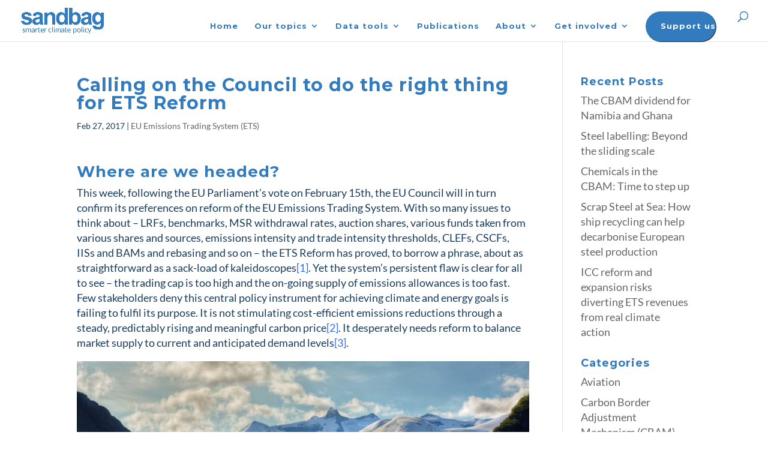

--- FILE ---
content_type: text/css
request_url: https://sandbag.be/wp-content/themes/divi-child/style.css?ver=4.26.0
body_size: 781
content:
/*
 Theme Name:     Divi Child
 Theme URI:      https://www.elegantthemes.com/gallery/divi/
 Description:    Divi Child Theme
 Author:         Elegant Themes
 Author URI:     https://www.elegantthemes.com
 Template:       Divi
 Version:        1.0.0
*/
 
 
/* =Theme customization starts here
------------------------------------------------------- */
.et_fixed_nav.et_show_nav #page-container {
  padding-top: 28px!important;
}

.et_pb_widget a:hover {
color: #2EA3F2!important;
}

.searchandfilter input[type=submit] {
background-color:#327bbf;
font-size:80%;
color:white;
padding:.3em 1em !important;
border-radius:8px;
letter-spacing:1px;
font-weight:400px;
font-family: 'PT Sans',Helvetica,Arial,Lucida,sans-serif;
border:none;
vertical-align:baseline;
position:absolute;
left:50%;
cursor:pointer;
}

.searchandfilter input[type=text] {
font-size:90%;
padding:.3em .2em .4em .4em !important;
border-radius:8px;
letter-spacing:1px;
font-weight:400px;
font-family: 'PT Sans',Helvetica,Arial,Lucida,sans-serif;
max-width:90%;
margin-bottom:15px;
}

.searchandfilter h4 {
padding-bottom: 0px;
}

.searchandfilter li {
display:block;
padding-right: 0px;
}

.searchandfilter ul li ul li {
margin-left:0px;
}

.et_project_meta {
display: none;
}

@media only screen and (min-width: 1080px) {
  .dt-blog .et_pb_post.has-post-thumbnail .entry-featured-image-url {
      float: left;
      width: 30%;
      margin-right: 4%;
  }
  .dt-blog .et_pb_post.has-post-thumbnail:not(.format-gallery) > .post-content {
      padding-left: 34%;
  }
}

.custom-blog-post img {
height: 200px;
}

#top-menu li li a {
padding: 6px 6px;
}

form.mailpoet-manage-subscription .mailpoet_text_label, 
form.mailpoet-manage-subscription .mailpoet_select_label, 
form.mailpoet-manage-subscription .mailpoet_segment_label{
  display: block;
  font-weight:bold;
}
form.mailpoet-manage-subscription .mailpoet_select, 
form.mailpoet-manage-subscription .mailpoet_text{
width: 50%;
padding: 12px;
}
form.mailpoet-manage-subscription .mailpoet_paragraph{
margin-bottom:20px
}
form.mailpoet-manage-subscription .mailpoet_submit{
  padding: 10px 10px;
  width: 10%;
  font-weight: bold;
  font-size: 11pt;
color: white;
background-color: black;
}